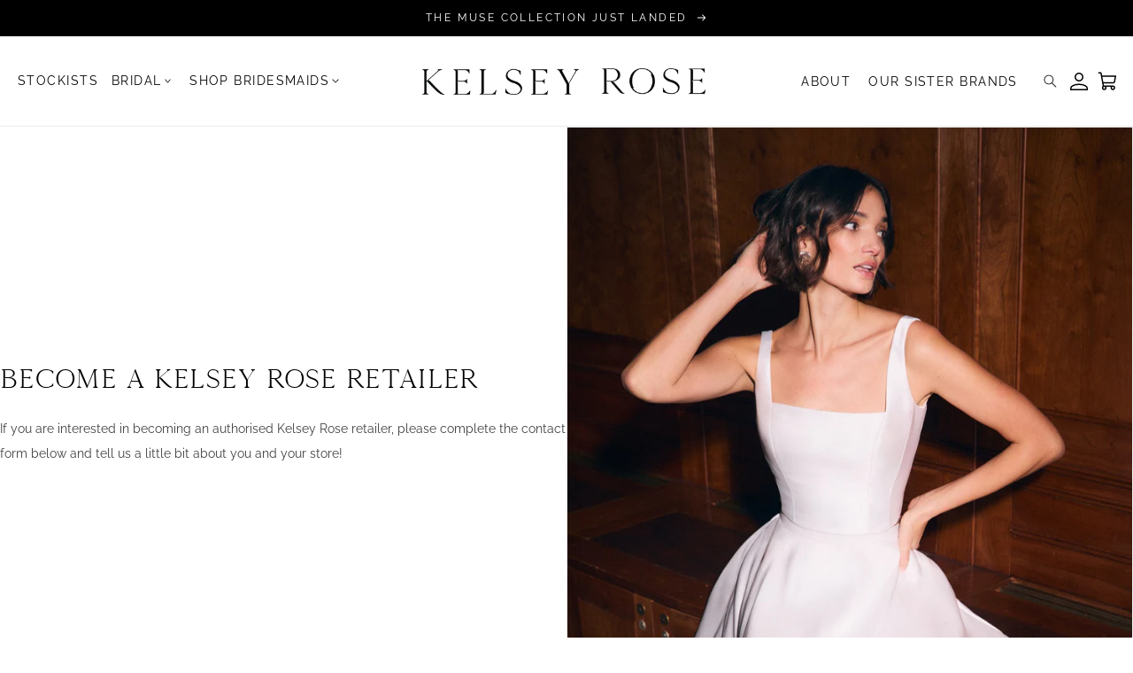

--- FILE ---
content_type: text/css; charset=utf-8
request_url: https://teamhulo.github.io/assets/css/kr/c.css
body_size: -280
content:
/*style*/


--- FILE ---
content_type: text/css
request_url: https://kelseyrose.co.uk/cdn/shop/t/13/assets/custom-styles.css?v=19601453817205579011755618920
body_size: 9270
content:
@font-face{font-family:Kinfolk;src:url(/cdn/shop/files/kinfolk_reg-webfont.woff2?v=1670940689) format("woff2"),url(/cdn/shop/files/kinfolk_reg-webfont.woff?v=1670940689) format("woff"),url(/cdn/shop/files/Kinfolk_Reg.otf?v=1670940774) format("embedded-opentype");font-weight:400;font-style:normal}@font-face{font-family:Avenir;src:url(/cdn/shop/files/Avenir-Roman.woff?v=1671017869) format("woff");font-weight:400;font-style:normal}@font-face{font-family:Avenir;src:url(/cdn/shop/files/Avenir-Medium.woff?v=1671018318) format("woff");font-weight:500;font-style:normal}h0,.h0,h1,.h1,h2,.h2,h3,.h3,h4,.h4,h5,.h5,h6,.h6,.font-heading{font-family:Kinfolk,sans-serif;font-weight:400;font-style:normal}.banner__heading{font-family:Kinfolk;margin-top:20%}.page-width{max-width:1340px;margin:0 auto;padding:0 20px!important}.announcement-bar__message{padding:18px;font-family:Raleway;font-style:normal;font-weight:400;font-size:14px!important;line-height:25px!important;text-align:center;color:#fff}.list-menu__item{font-family:Raleway;font-style:normal;font-weight:500;font-size:14px!important;line-height:22px!important;letter-spacing:1.44px;color:#000;text-transform:uppercase}.header__active-menu-item{text-decoration:none}.header-wrapper{padding:30px 0}.header{max-width:1460px!important}.header__icons .menu-drawer__menu{display:flex;align-items:center}.header__icons{align-items:center}.header__menu-item{padding:0;margin-right:20px}.header__icons>.menu-drawer__menu>li{margin:0}.header__icons>.menu-drawer__menu>li a{padding:0;margin-right:20px}.header__inline-menu{margin-top:0!important}.header__heading-logo{max-width:320px!important}@media (max-width:990px){.header__icons>.menu-drawer__menu{display:none!important}.header{display:flex!important}.header__heading{display:block;width:100%}.header__heading img{max-width:200px!important}.header-wrapper{padding:20px 0}.announcement-bar__message{padding:11px;font-size:12px!important;line-height:20px!important}.menu-drawer .list-social{margin-left:0rem!important}.menu-drawer__account{display:flex;font-family:Raleway;font-style:normal;font-weight:500;font-size:16px!important;line-height:22px!important;letter-spacing:1.44px;color:#000;text-transform:uppercase;align-items:center}.menu-drawer__account svg{margin-right:10px}.header__heading-logo{max-width:200px!important}}.custom-image-banner{margin-bottom:93px}.custom-image-banner .banner__box{width:100%;max-width:800px}.custom-image-banner .banner__image__custom img{width:100%;max-width:700px}.custom-image-banner .banner__text{width:100%;max-width:542px;margin:30px auto 0;font-family:Raleway;font-style:normal;font-weight:400;font-size:16px!important;line-height:20px!important;letter-spacing:.84px;color:#00000;text-align:center}@media screen and (min-width: 750px){.banner--large:not(.banner--adapt){min-height:870px!important}}.custom-collection-slider{margin-bottom:118px}.custom-collection-sldier-swiper{padding-left:calc((100vw - 1300px)/2)!important}.swiper-button-next,.swiper-button-prev{display:block!important}.custom-collection-sldier-swiper .swiper-slide .card>.card__inner>.card__content{display:none}.custom-collection-sldier-swiper .swiper-slide .card>.card__inner>.card__media{width:100%}.custom-collection-sldier-swiper .swiper-slide .card>.card__inner>.card__media>.media{width:100%;padding-bottom:145%}.custom-collection-slider .page-width h3{margin:0 0 7px;width:100%;max-width:100%;font-family:Kinfolk;font-style:normal;font-weight:400;font-size:43px!important;line-height:50px!important;letter-spacing:0px;color:#00000}.custom-collection-slider .page-width p{margin:0;width:100%;max-width:100%;font-family:Raleway;font-style:normal;font-weight:400;font-size:16px!important;line-height:30px!important;letter-spacing:0px;color:#00000}.custom-collection-slider .page-width{margin-bottom:60px}.custom-collection-slider .custom-collection-sldier-arrows{display:flex;margin-bottom:-20px;justify-content:flex-end}.swiper-button-prev-custom,.swiper-button-prev-custom2{margin-right:45px}.custom-collection-sldier-swiper .card__heading{margin:20px 0 0;text-align:center;font-family:Kinfolk;font-style:normal;font-weight:400;font-size:25px!important;line-height:34px!important;letter-spacing:.1em;color:#00000}.custom-collection-sldier-swiper .card__heading .icon-wrap{display:none}.view-all-slider{height:100%;min-height:544px;background:#00000;position:relative}.view-all-slider a{position:absolute;width:100%;height:100%;display:flex;justify-content:center;align-items:center;font-family:Kinfolk;font-style:normal;font-weight:400;font-size:30px!important;line-height:34px!important;letter-spacing:0px;color:#00000;text-decoration:none}@media (max-width:650px){.view-all-slider{min-height:409px}.custom-product-sldier-home{margin-bottom:50px!important}}.swiper-button-next-custom,.swiper-button-next-custom2,.swiper-button-prev-custom,.swiper-button-prev-custom2{cursor:pointer}.custom-image-with-text{margin-bottom:76px}.custom-image-with-text .image-with-text__content{padding-left:calc((100vw - 1300px)/2)!important;padding-right:0!important}.custom-image-with-text .image-with-text__media-item--small{height:100%;min-height:600px}.custom-image-with-text .image-with-text__media-item--small .image-with-text__media{padding-bottom:600px}.custom-image-with-text2 .image-with-text__content{padding-left:0!important;padding-right:calc((100vw - 1300px)/2)!important;position:relative}.custom-image-with-text .image-with-text__media-item{width:100%;max-width:600px}.image-with-text__heading{width:100%;max-width:640px;margin:0;font-family:Kinfolk;font-style:normal;font-weight:400;font-size:52px!important;line-height:60px!important;letter-spacing:0px;color:#00000!important}.image-with-text__subheading{width:100%;margin:0 0 40px;font-family:Raleway;font-style:normal;font-weight:500;font-size:16px!important;line-height:22px!important;letter-spacing:0px;color:#00000!important}.custom-image-with-text .button{display:inline-block;min-height:1px;padding:27px 55px;font-family:Raleway;font-style:normal;font-weight:500;font-size:14px!important;line-height:18px!important;letter-spacing:0px;color:#00000!important;background:#00000;margin-top:40px;border:1px solid!important}.custom-image-with-text .button:after{display:none}.custom-image-with-text2 .image-with-text__heading{color:#00000!important}.image-with-text__text{width:100%;max-width:100%;margin-top:15px!important;font-family:Raleway;font-style:normal;font-weight:400;font-size:16px!important;line-height:30px!important;letter-spacing:0px;color:#00000!important}.image-with-text__text p{margin-bottom:15px}.image-with-text__text p:last-child{margin-bottom:0}.marquee-slider-section{margin-bottom:99px}.c-slider__media{position:relative;padding-bottom:125%}.c-slider__media img{position:absolute;width:100%!important;height:100%!important;top:0;left:0;object-fit:cover!important}.c-slider__content{margin-top:20px}.c-slider__content h2{font-family:Kinfolk;font-style:normal;font-weight:400;font-size:30px!important;line-height:34px!important;letter-spacing:0px;color:#00000}.c-slider-main-button{display:flex;justify-content:center;margin-top:65px}.c-slider-main-button a{padding:22px 60px;background:#fff 0% 0% no-repeat padding-box;border:1px solid #A0634A;font-family:Raleway;font-style:normal;font-weight:400;font-size:14px!important;line-height:19px!important;letter-spacing:0px;color:#00000;text-decoration:none;text-transform:uppercase}.image-list-section .c-image-list__nav-wrapper{min-width:50%!important;width:50%}.image-list-section .c-image-list__nav-wrapper ul{width:100%;padding-left:calc((100vw - 1300px)/2)!important;padding-top:100px!important}.c-image-list-main-title{margin:0 0 40px;font-family:Kinfolk;font-style:normal;font-weight:400;font-size:43px!important;line-height:50px!important;letter-spacing:0px;color:#00000}.c-image-list__media-item,.c-image-list__media-item .c-image-list__media{height:100%}.c-image-list__nav a{font-family:Kinfolk;font-style:normal;font-weight:400}.c-image-list__nav li{margin-bottom:25px}.rich-text__blocks{width:100%!important;max-width:1100px!important}.rich-text__blocks .rich-text__image__custom{margin-bottom:68px}.rich-text__blocks .rich-text__image__custom img{width:100%;max-width:740px;display:block;margin:0 auto;object-fit:cover}.rich-text__heading{margin:0!important;font-family:Kinfolk;font-style:normal;font-weight:400;font-size:43px!important;line-height:50px!important;letter-spacing:0px;color:#00000}.rich-text__text{margin-top:30px!important;font-family:Raleway;font-style:normal;font-weight:400;font-size:16px!important;line-height:24px!important;letter-spacing:0px;color:#00000;letter-spacing:1.14px}.rich-text__text p{margin-bottom:20px}.rich-text__text p:last-child{margin-bottom:0}.custom-image-left-section .page-width{display:flex;align-items:normal}.custom-image-left-section-wrap,.custom-image-left-section-text{width:50%}.custom-image-left-section-wrap,.custom-image-left-section-text{display:flex;justify-content:flex-end}.custom-image-left-section-text-wrap{width:100%;max-width:556px;display:flex;flex-direction:column;justify-content:flex-end}.custom-image-left-section-text-wrap h5{margin:0 0 21px;text-align:center;font-family:Raleway;font-style:normal;font-weight:400;font-size:16px!important;line-height:24px!important;letter-spacing:0px;color:#00000;letter-spacing:1.01px}.custom-image-left-section-text-wrap h3{margin:0 0 21px;text-align:center;font-family:Kinfolk;font-style:normal;font-weight:500;font-size:37px!important;line-height:43px!important;letter-spacing:0px;color:#00000}.custom-image-left-section-text-wrap p{margin:0 0 60px;text-align:center;font-family:Raleway;font-style:normal;font-weight:400;font-size:16px!important;line-height:24px!important;letter-spacing:0px;color:#00000;letter-spacing:1.01px}.custom-image-left-section-text-button{display:flex;justify-content:center}.custom-image-left-section-text-button a{padding:13px 50px;background:#d09881;text-align:center;font-family:Raleway;font-style:normal;font-weight:400;font-size:14px!important;line-height:18px!important;letter-spacing:0px;color:#fcfcfa;letter-spacing:1.01px;width:100%;max-width:212px;text-decoration:none}.custom-image-left-section-wrap-container{width:100%;max-width:484px;position:relative;padding-bottom:87%;margin:0 61px}.custom-image-left-section-wrap-container img{position:absolute;width:100%!important;height:100%!important;top:0;left:0;object-fit:cover!important}.custom-image-left-section-text-wrap{position:relative}.custom-image-left-section-moon{position:absolute;top:0;right:0}.custom-image-left-section-moon img{width:100%;max-width:96px;height:100%;max-height:89px}.custom-image-left-section-star{position:absolute;bottom:0;left:-180px}.custom-image-left-section-star img{width:100%;max-width:96px;height:100%;max-height:66px}.custom-image-section{margin:0;padding:100px 0 71px}.custom-image-section h3{margin:0 0 37px;text-align:center;font-family:Raleway;font-style:normal;font-weight:400;font-size:16px!important;line-height:24px!important;letter-spacing:0px;color:#00000;letter-spacing:1.01px}.custom-image-section-wrap{display:flex;justify-content:space-between;gap:9px;margin-bottom:61px}.custom-image-section-image-wrap{width:100%;max-width:231px;position:relative;padding-bottom:18%}.custom-image-section-image-wrap img{position:absolute;width:100%!important;height:100%!important;top:0;left:0;object-fit:cover!important}.custom-image-section-text p{text-align:center;font-family:Kinfolk;font-style:normal;font-weight:500;font-size:28px!important;line-height:32px!important;letter-spacing:0px;color:#00000;margin:0}.custom-image-section-text a{color:#00000;text-decoration:none}.footer{margin:0!important;padding:150px 0 0!important;border:none!important}.footer .footer__content-top{display:flex;flex-direction:row-reverse;justify-content:space-between}.footer-block--newsletter{width:100%;max-width:383px;margin:0!important;display:flex!important;flex-direction:column;align-items:flex-start!important}.footer-block__newsletter{width:100%}.footer-block__newsletter img{width:100%;max-width:384px;margin-bottom:50px}.footer-block__newsletter .footer-block__heading{margin-bottom:11px;font-family:Kinfolk;font-style:normal;font-weight:500;font-size:22px!important;line-height:26px!important;letter-spacing:.86px;color:#00000}.footer-block__newsletter .footer-newsletter-text{margin-bottom:22px}.footer-block__newsletter .footer-newsletter-text p{margin:0;width:100%;max-width:360px;font-family:Raleway;font-style:normal;font-weight:500;font-size:17px!important;line-height:23px!important;letter-spacing:.66px;color:#00000}.newsletter-form__field-wrapper .field:before{display:none}.newsletter-form__field-wrapper .field input{background:#fff 0% 0% no-repeat padding-box;border:1px solid #000000;padding:15px;text-transform:uppercase}.newsletter-form__field-wrapper .field input::placeholder{opacity:1!important;font-family:Raleway;font-style:normal;font-weight:500;font-size:14px!important;line-height:19px!important;letter-spacing:.55px;color:#00000}.newsletter-form__field-wrapper .field input{opacity:1!important;font-family:Raleway;font-style:normal;font-weight:500;font-size:14px!important;line-height:19px!important;letter-spacing:.55px;color:#00000;min-height:55px}.newsletter-form__field-wrapper .field__label{display:none}.newsletter-form__button{right:10px!important}.list-social__item .icon{height:3rem!important;width:3rem!important}.list-social__link{padding:0!important}.footer-block__newsletter+.footer__list-social{margin-top:30px!important}.list-social__item{margin-right:30px}.newsletter-form__field-wrapper,.newsletter-form{max-width:100%!important}.footer__blocks-wrapper{width:100%;max-width:820px;display:flex;gap:24px;justify-content:space-between;margin-top:40px}.footer-block{width:auto!important;flex-grow:0!important}.footer-block__heading{margin-bottom:22px;font-family:Kinfolk;font-style:normal;font-weight:500;font-size:28px!important;line-height:32px!important;letter-spacing:1.09px;color:#00000}.footer-block__details-content li{margin-bottom:12px}.footer-block__details-content li a{padding:0!important;font-family:Raleway;font-style:normal;font-weight:500;font-size:18px!important;line-height:26px!important;letter-spacing:.74px;color:#00000;text-decoration:none}.footer-block__details-content .list-menu__item--link,.copyright__content a{color:#00000}.footer__content-top{padding-bottom:70px!important}.footer__content-bottom{border-top:1px solid #00000!important;padding-top:0rem!important;padding:25px 0!important}.footer__copyright{margin:0!important}.footer__payment{display:none}.footer__copyright{display:flex;flex-direction:column;text-align:center!important}.footer__copyright span{font-family:Raleway;font-style:normal;font-weight:400;font-size:12px!important;line-height:16px!important;letter-spacing:.47px;color:#00000}@media (max-width:990px){.custom-image-banner{margin-bottom:50px}.custom-image-banner .banner__box{padding:0}.custom-image-banner .banner__text{margin:20px auto 0;font-size:16px!important;line-height:20px!important}.custom-collection-slider .page-width h3{font-size:22px!important;line-height:30px!important}.custom-collection-slider .page-width p{font-size:16px!important;line-height:20px!important}.custom-collection-slider .custom-collection-sldier-arrows{margin-top:20px}.custom-collection-sldier-swiper .card__heading{font-size:22px!important;line-height:30px!important;margin:0}.custom-collection-sldier-swiper{padding-left:20px!important}.custom-collection-slider{margin-bottom:20px}}@media (max-width:990px){.custom-image-with-text .image-with-text__media-item--small .image-with-text__media{padding-bottom:400px}.custom-image-with-text .image-with-text__media-item--small{min-height:300px}.custom-image-with-text .image-with-text__content{padding:30px 20px!important}.image-with-text__subheading{margin-bottom:20px}.image-with-text__heading{margin-top:0!important;font-size:22px!important;line-height:30px!important}.custom-image-with-text .button{padding:15px 24px;margin-top:20px}.custom-image-with-text{margin-bottom:50px}.image-with-text__text{font-size:16px!important;line-height:22px!important}}@media (max-width:990px){.marquee-slider-section{margin-bottom:50px}.c-slider__content-wrapper{display:flex}.c-slider__media{padding-bottom:95%}.c-slider__content h2{font-size:22px!important;line-height:32px!important}.c-slider__content{margin-top:10px}.c-slider-main-button{margin-top:20px}.c-slider-main-button a{padding:15px 24px}}@media (max-width:990px){.image-list-section .c-image-list__nav-wrapper{min-width:100%!important;width:100%}.c-image-list{flex-direction:column}.image-list-section .c-image-list__nav-wrapper ul{padding:20px!important;display:flex;flex-direction:column}.c-image-list-main-title{font-size:22px!important;line-height:30px!important;margin-bottom:20px}.c-image-list__nav li{margin-bottom:15px}.c-image-list__nav a{font-size:16px!important}.c-image-list__media img{max-height:310px!important}}@media (max-width:990px){.custom-image-left-section{padding:50px 0}.custom-image-left-section .page-width{flex-direction:column}.custom-image-left-section-wrap,.custom-image-left-section-text{width:100%}.custom-image-left-section-wrap-container{max-width:100%;margin:0}.custom-image-left-section-wrap{margin-bottom:20px}.custom-image-left-section-text-wrap{width:100%!important;max-width:100%!important}.custom-image-left-section-text-wrap h5{font-size:16px!important;line-height:22px!important;margin-bottom:15px}.custom-image-left-section-text-wrap h3{font-size:22px!important;line-height:30px!important;margin-bottom:15px}.custom-image-left-section-text-wrap p{font-size:16px!important;line-height:22px!important;margin-bottom:30px}.custom-image-left-section{padding-bottom:50px!important;padding-top:50px!important}.section-template--17106378686760__61793b43-9b35-498b-86b9-f7fd99f01bf5-padding{padding-top:50px!important;padding-bottom:50px!important}.rich-text__wrapper{width:100%}.rich-text__blocks .rich-text__image__custom{margin-bottom:20px}.rich-text__heading{font-size:22px!important;line-height:30px!important}.rich-text__text{margin-top:20px!important;font-size:16px!important;line-height:22px!important}.rich-text__text p{margin-bottom:10px}.custom-image-section{padding-top:50px!important;padding-bottom:50px!important}.custom-image-section h3{font-size:22px!important;line-height:30px!important;margin-bottom:20px}.custom-image-section-wrap{flex-direction:column}.custom-image-section-image-wrap{max-width:100%;padding-bottom:100%}.custom-image-section-wrap{gap:0;margin-bottom:30px}.custom-image-section-image-wrap{margin-bottom:10px}.custom-image-section-image-wrap:last-child{margin-bottom:0}.custom-image-section-text p{font-size:18px!important;line-height:30px!important}}@media (max-width:990px){.footer{padding-top:50px!important;flex-direction:column!important;display:flex!important}.footer .footer__content-top{flex-direction:column-reverse}.footer-block__newsletter img{margin-bottom:30px}.footer-block__newsletter .footer-block__heading,.footer-block__newsletter .footer-newsletter-text p{font-size:16px!important;line-height:22px!important}.footer-block__newsletter+.footer__list-social{width:100%}.footer__blocks-wrapper{padding:0;margin-top:30px}.footer-block.grid__item{margin-bottom:30px!important}.footer-block__heading{text-align:center;font-size:22px!important;line-height:30px!important;margin-bottom:15px!important}.footer-block__details-content{margin-bottom:30px!important}.footer-block__details-content li a{justify-content:center;font-size:16px!important;line-height:22px!important}.footer__blocks-wrapper{margin-bottom:0}.footer-block.grid__item:last-child{margin-bottom:0!important}.footer-block.grid__item:last-child .footer-block__details-content{margin-bottom:0!important}.footer__content-top{padding-bottom:50px!important}.footer__copyright span{margin-bottom:10px}.footer__copyright span:last-child{margin-bottom:0}}.header__icons .menu-drawer__menu li a:hover{background:transparent;text-decoration:underline}.c-image-list__media img{min-height:700px!important}.custom-image-with-text{position:relative}.image-with-text-absolute{position:absolute;left:0;bottom:0}.image-with-text-absolute img{width:100%;max-width:264px;height:100%;max-height:283px}.image-width-text-moon{position:absolute;right:calc((100vw - 1200px)/2)!important;top:70px}.image-width-text-moon img{width:100%;max-width:121px;height:100%;max-height:115px}.image-width-text-star-small{position:absolute;bottom:234px;right:calc((100vw - 913px)/2)!important}.image-width-text-star-small img{width:100%;max-width:44px;height:100%;max-height:30px}.image-width-text-star-big{position:absolute;bottom:70px;left:90px}.image-width-text-star-big img{width:100%;max-width:73px;height:100%;max-height:50px}@media (max-width:1499){.image-width-text-moon,.image-width-text-star-small,.image-width-text-star-big,.image-with-text-absolute{display:none}}@media (max-width:775px){.image-with-text-absolute{bottom:40%}.image-with-text-absolute img{width:100%;max-width:100px;height:100%;max-height:100px}.image-width-text-moon{z-index:111;position:absolute;right:10px!important;top:10px;display:none}.image-width-text-moon img{width:100%;max-width:50px;height:100%;max-height:50px}.image-width-text-star-small{display:none}.image-width-text-star-big{bottom:10px;left:auto;right:10px}.image-width-text-star-big img{width:100%;max-width:40px;height:100%;max-height:40px}.c-image-list__media img{min-height:400px!important}.footer-block__newsletter img{max-width:300px}.footer__list-social .list-social__item:last-child{margin-right:0}}.product{margin-top:82px!important}.product__media-wrapper{width:100%!important;max-width:626px!important}.product__media-wrapper slider-component:nth-child(2){width:100%;max-width:432px}.product__media-wrapper slider-component:nth-child(3){width:100%;max-width:155px}.product__media-wrapper slider-component:nth-child(3) li:before{padding-bottom:196px}.product__media-wrapper slider-component:nth-child(3) ul{display:flex!important;flex-direction:column;gap:35px}.product__media-wrapper slider-component:nth-child(3) li img{height:100%;object-fit:cover;width:100%}.product__media-wrapper .product__media-gallery{display:flex!important;flex-direction:row-reverse;justify-content:space-between}.thumbnail[aria-current]{box-shadow:none!important;border:none!important}.product__info-wrapper{width:100%!important;padding-left:92px!important;max-width:773px!important}.main-product .page-width{max-width:1460px}.product__info-wrapper .product__title{margin-bottom:5px}.product__info-wrapper .product__title h1{font-family:Kinfolk;font-style:normal;font-weight:500;font-size:30px!important;line-height:34px!important;letter-spacing:0px;color:#00000}.page-title{font-family:Raleway;font-style:normal!important;font-weight:400;font-size:16px!important;line-height:30px!important;letter-spacing:0px;color:#00000;margin:0;position:absolute}.stockist-side-panel{top:50px!important}.product__info-wrapper .product-price-custom{margin:0 0 24px}.product__info-wrapper .product-price-custom>.price{display:flex;align-items:center}.product__info-wrapper .product-price-custom .price__container{margin:0!important}.product__info-wrapper .product-price-custom .price__container .price-item{font-family:Raleway;font-style:normal!important;font-weight:400;font-size:16px!important;line-height:27px!important;letter-spacing:0px;color:#00000}.product__info-wrapper .price__badge-sold-out{font-family:Raleway;font-style:normal!important;font-weight:400;font-size:16px!important;line-height:27px!important;letter-spacing:0px;color:#00000;padding:0;margin-left:20px}.product__info-wrapper .product__tax{display:none}.product__info-wrapper .quantity{width:232px}.product__info-wrapper variant-selects .form__label,.product__info-wrapper .product-form__quantity label{font-family:Raleway;font-style:normal!important;font-weight:400;font-size:16px!important;line-height:25px!important;letter-spacing:1.62px;color:#00000;text-transform:uppercase;margin-bottom:5px}.product__info-wrapper .product-form__input .select{width:100%;max-width:311px}.product__info-wrapper .select__select{min-height:1px;height:auto;font-family:Raleway;font-style:normal!important;font-weight:400;font-size:16px!important;line-height:25px!important;letter-spacing:1.62px;color:#00000;text-transform:uppercase;padding:17px 19px}@media (min-width:1440px){.product{flex-wrap:nowrap}}.product__info-wrapper .select:before,.product__info-wrapper .select:after{display:none}.product__info-wrapper .select{border:1px solid #00000}.product__info-wrapper .select select{background:#fff 0% 0% no-repeat padding-box}.product__info-wrapper .cleaned-select{border:none}.product-form__input{margin-bottom:22px!important}.product__info-wrapper .quantity{padding:17px 7px}.product__info-wrapper .quantity input{min-height:1px;height:auto;font-family:Raleway;font-style:normal!important;font-weight:400;font-size:16px!important;line-height:20px!important;letter-spacing:1.62px;color:#00000!important;text-transform:uppercase}.product__info-wrapper .quantity{background:#fff 0% 0% no-repeat padding-box;border:1px solid #00000!important}.product__info-wrapper .quantity:after{display:none}.product__info-wrapper .product-form__quantity label{display:none}.product__info-wrapper .product-form{margin:23px 0 32px!important}.product__info-wrapper .product-form__submit{min-width:1px;min-height:1px;padding:17px;background:#fff 0% 0% no-repeat padding-box;border:1px solid #00000}.product-form__buttons{max-width:311px!important}.product__info-wrapper .product-form__submit span{font-family:Raleway;font-style:normal!important;font-weight:400;font-size:16px!important;line-height:25px!important;letter-spacing:1.62px;color:#00000;text-transform:uppercase}.product{margin-bottom:81px!important}.product__info-wrapper .product-form__submit:before,.product__info-wrapper .product-form__submit:after{display:none}.product-form__input.product-form__input--dropdown .form__label b{font-weight:500!important}.product .price--sold-out .price__badge-sold-out{display:none}.js .menu-drawer__menu li{margin-bottom:0!important}@media (max-width:749px){.video-section{padding:50px 20px!important}.product-size-section{padding:50px 0!important}.product-size-section-image-wrap{padding-bottom:75%!important}}#stockist-widget{margin:0!important}@media (max-width:1440px){.product__info-wrapper{max-width:674px!important}}@media (max-width:1340px){.product__info-wrapper{max-width:574px!important;padding-left:42px!important}}@media (max-width:1240px){.product__media-gallery{justify-content:center!important}.product__media-wrapper slider-component:nth-child(3){margin-right:30px!important}.product__media-wrapper{width:100%!important;max-width:100%!important;margin-bottom:50px!important}.product__info-wrapper{width:100%!important;max-width:100%!important;padding:0!important}.product__info-container,.product__description{max-width:100%!important}}#shopify-section-template--17291246076200__f0b95473-9880-471d-af25-0159693caea0 .custom-image-left-section-wrap-container{max-width:100%;position:relative;padding-bottom:87%;margin:0 81px 0 0}#shopify-section-template--17291246076200__f0b95473-9880-471d-af25-0159693caea0 .custom-image-left-section-text{margin-right:60px}.product-recommendations__heading{font-family:Kinfolk;font-style:normal;font-weight:500;font-size:30px!important;line-height:34px!important;letter-spacing:0px;color:#00000;margin-bottom:27px}.product-recommendations .product-grid{gap:24px}.product-recommendations .product-grid li{width:calc(25% - 18px)!important;max-width:calc(25% - 18px)!important}.product-recommendations .card-information{display:none}.product-recommendations .card__heading{font-family:Kinfolk;font-style:normal;font-weight:500;font-size:26px!important;line-height:30px!important;letter-spacing:0px;color:#00000}.card__information{padding:27px 0 0!important}.product__description{margin:25px 0!important;width:100%;max-width:525px}.product__description{font-family:Raleway;font-style:normal!important;font-weight:400;font-size:16px!important;line-height:27px!important;letter-spacing:0px;color:#00000}.product__description em{font-style:normal!important}.product__description p{margin-bottom:15px}.product__media-wrapper .global-media-settings{border:none}.accordion{width:100%;max-width:400px}.accordion summary{padding:5px 0 10px!important}.accordion__title{font-family:Raleway;font-style:normal!important;font-weight:500;font-size:20px!important;line-height:27px!important;letter-spacing:0px;color:#00000}.accordion__content{font-family:Raleway;font-style:normal!important;font-weight:400;font-size:16px!important;line-height:27px!important;letter-spacing:0px;color:#00000;padding:0!important}.secon-product-button{margin:40px 0 0!important;display:inline-block;padding:17px 69px;background:#fff 0% 0% no-repeat padding-box;border:1px solid #000000!important;font-family:Raleway;font-style:normal!important;font-weight:400;font-size:16px!important;line-height:25px!important;letter-spacing:1.62px;color:#000!important;text-decoration:none;text-transform:uppercase}.main-product{margin-bottom:133px}.product-video-section .page-width{max-width:900px}.product-video-section .gradient{background:transparent}.product-video-section .title-wrapper{margin-bottom:30px}.product-video-section .title-wrapper h2{margin-bottom:22px;font-family:Kinfolk;font-style:normal;font-weight:500;font-size:30px!important;line-height:34px!important;letter-spacing:0px;color:#00000;text-align:center}.product-video-section .title-wrapper p{width:100%;max-width:528px;margin:0 auto;font-family:Raleway;font-style:normal!important;font-weight:400;font-size:16px!important;line-height:27px!important;letter-spacing:0px;color:#00000;text-align:center}.product-size-section h3{margin:0 0 30px;font-family:Kinfolk;font-style:normal;font-weight:500;font-size:30px!important;line-height:34px!important;letter-spacing:0px;color:#00000}.product-size-section .product-size-section-text{margin-bottom:65px}.product-size-section .product-size-section-text p{margin:0 0 20px;font-family:Raleway;font-style:normal!important;font-weight:400;font-size:16px!important;line-height:27px!important;letter-spacing:0px;color:#00000}.product-size-section .product-size-section-text p:last-child{margin:0}.product-size-section-image-wrap{position:relative;padding-bottom:45%;width:100%;max-width:973px;margin:0 auto}.product-size-section-image-wrap img{position:absolute;width:100%;height:100%;top:0;object-fit:cover;left:0}.defaul-product-recomendation .product-recommendations__heading,.defaul-product-recomendation .product-recommendations .card__heading{color:#00000}.defaul-product-recomendation .product-recommendations .card-information{display:block}.defaul-product-recomendation .product-recommendations .card-information .price-item{font-family:Raleway;font-style:normal!important;font-weight:400;font-size:16px!important;line-height:27px!important;letter-spacing:0px;color:#00000}.rotate-graphic{max-width:100px;margin:auto;width:100px;position:relative;top:65%}.ss-grid__item.rotate-graphic .ss-image-wrapper:after{content:"";position:absolute;display:block;width:100%;height:100%;top:0;right:0;translate:75% -100%;background-image:url(/cdn/shop/files/KR_starscluster_rust.png?v=1670248109);background-size:contain;background-repeat:no-repeat;background-position:center;animation:10s infinite linear spin}@media screen and (max-width:749px){section.fullheight-bg .section-background{position:absolute!important}}.image-icon{max-width:125px;margin:auto;width:125px}.image-icon-moon{max-width:90px;margin:auto;width:90px}.image-icon-stars{max-width:100px;margin:auto;width:100px}@media screen and (min-width: 750px) .image-with-text__content--desktop-left>*{align-self: flex-start;text-align: left;padding-left: 50px}@media (max-width:1360px){.header__menu-item{padding:0;margin-right:15px}}.get-in-touch-section>h2{margin:0 0 60px;padding-bottom:20px!important;border-bottom:1px solid #00000;font-family:Raleway;font-style:normal;font-weight:400;font-size:16px!important;line-height:27px!important;letter-spacing:1.8px;color:#00000;text-transform:uppercase;text-align:center}.get-in-touch-section .page-width{display:flex;justify-content:space-between}.get-in-touch-item{width:auto;display:flex;flex-direction:column;align-items:center}.get-in-touch-item img{width:100%;max-width:100px;margin-bottom:35px;height:100%;max-height:60px;object-fit:contain}.get-in-touch-item h2{margin:0;margin-bottom:20px!important;font-family:Kinfolk;font-style:normal;font-weight:500;font-size:26px!important;line-height:32px!important;letter-spacing:1.09px;color:#000;text-transform:uppercase;text-align:center}.get-in-touch-item p,.get-in-touch-item p a{margin:0;font-family:Raleway;font-style:normal;font-weight:400;font-size:16px!important;line-height:27px!important;letter-spacing:1.8px;color:#000;text-align:center;text-decoration:none}.product-social ul{justify-content:flex-start!important;margin:20px 0 0!important}.product-social li{margin-right:20px!important}.product-social .list-social__item .icon{height:2rem!important;width:2rem!important}.header.header--split-nav{justify-content:space-between}@media (max-width:750px){.main-product{margin-bottom:50px}.product{margin-top:22px!important}.product__media-wrapper{margin-bottom:10px!important}.product__info-wrapper .product__title h1{font-size:27px!important;line-height:28px!important}.product__description{font-size:18px!important;line-height:22px!important}.product__description{margin:15px 0!important}.accordion__title{font-size:18px!important;line-height:22px!important}.accordion__content{font-size:15px!important;line-height:22px!important}.secon-product-button{margin-top:20px!important}.product-social{margin:0!important}.product-social ul{margin-top:25px!important}.product-recommendations__heading{font-size:25px!important;line-height:28px!important;text-align:center}.product-recommendations .product-grid{flex-direction:column;gap:0}.product-recommendations .product-grid .grid__item{width:100%!important;max-width:100%!important;margin-bottom:20px}.product-recommendations .product-grid .grid__item:last-child{margin-bottom:0}.card__information{padding:15px 0 0!important}.product-recommendations .card__heading{font-size:22px!important;line-height:27px!important}.product-recommendations .product-grid .grid__item .card__inner{--ratio-percent: 100% !important}#shopify-section-template--17291246076200__f0b95473-9880-471d-af25-0159693caea0 .custom-image-left-section-wrap-container{margin:0 auto}.custom-image-left-section-moon,.custom-image-left-section-star{display:none}}@media (max-width:1000px){.get-in-touch-section .page-width{flex-direction:column}.get-in-touch-item{margin-bottom:50px}.get-in-touch-item:last-child{margin-bottom:0}.get-in-touch-item img{margin-bottom:50px}.get-in-touch-item h2{font-size:22px!important;line-height:27px!important}.get-in-touch-item p,.get-in-touch-item p a{font-size:16px!important;line-height:22px!important}.get-in-touch-section>h2{margin-bottom:50px}.page-title{position:relative;margin-bottom:30px}}@media screen and (min-width: 750px){:is(.account,.order){padding:0rem!important}}:is(.account,.order){margin:0!important;max-width:100%!important;padding:0rem!important}.template-account main{overflow:hidden}.account-hero{position:relative;padding-bottom:40%}.account-hero img{object-fit:cover;position:absolute;width:100%;height:100%;top:0;left:0}.account-hero .page-width{position:absolute;top:50%;left:50%;transform:translate(-50%,-50%);width:100%;max-width:676px}.account-hero .page-width h2{margin:0;font-family:Kinfolk;font-style:normal;font-weight:500;font-size:60px!important;line-height:70px!important;letter-spacing:0px;color:#00000;text-align:center}.customer-account{display:flex}.account-left-column{padding-left:calc((100vw - 1400px)/2)!important;background:#00000}.account-left-column-container{width:305px;display:flex;flex-direction:column;justify-content:space-between;padding-top:66px;height:100%}.account-left-column-name{margin-bottom:50px;font-family:Raleway;font-style:normal;font-weight:900;font-size:16px!important;line-height:30px!important;letter-spacing:0px;color:#00000;text-transform:uppercase}.account-left-column ul{margin:0!important;padding:0!important}.account-left-column ul li{margin:0 0 32px;padding:0;list-style:none}.account-left-column ul li a{text-decoration:none;font-family:Raleway;font-style:normal;font-weight:400;font-size:16px!important;line-height:30px!important;letter-spacing:0px;color:#00000}.account-left-column-logout{font-family:Raleway!important;font-style:normal;font-weight:400;font-size:16px!important;line-height:30px!important;letter-spacing:0px;color:#00000!important;margin-bottom:40px;text-decoration:none!important;text-transform:uppercase}.account-right-column h2{margin:66px 0 44px!important;font-family:Kinfolk;font-style:normal;font-weight:500;font-size:45px!important;line-height:52px!important;letter-spacing:0px;color:#00000;text-align:center}.account-right-column>p{margin-bottom:32px!important;font-family:Raleway;font-style:normal;font-weight:400;font-size:16px!important;line-height:28px!important;letter-spacing:0px;color:#00000;text-align:center}.dashboard-text-and-btn{margin-bottom:82px!important}.dashboard-text-and-btn p{margin-bottom:31px!important;font-family:Raleway!important;font-style:normal!important;font-weight:900!important;font-size:16px!important;line-height:28px!important;letter-spacing:0px;color:#00000;text-align:center}.dashboard-text-and-btn a{padding:25px 23px;background:#f4e4ce 0% 0% no-repeat padding-box;text-decoration:none;color:#00000;display:flex;justify-content:center;width:100%;max-width:351px;margin:0 auto}.account-right-column{width:100%;padding-right:calc((100vw - 1300px)/2)!important;background:#00000;padding-left:136px}.account-right-column-wrap{display:flex;flex-wrap:wrap;row-gap:40px;column-gap:45px;justify-content:space-between}.account-right-column-item{width:49%;max-width:420px;background:#fff!important;padding:70px 65px 50px;display:flex!important;flex-direction:column;align-items:center;font-family:Raleway!important;font-style:normal;font-weight:400;font-size:18px!important;line-height:30px!important;letter-spacing:0px;color:#00000!important;text-align:center;text-decoration:none!important;border:1px solid #00000!important}.account-right-column-item svg{margin:0 0 37px!important;width:44px!important}.account-right-column-item:hover{border:1px solid #00000!important;text-decoration:underline!important}.customer-acc-orders-wrap{padding:80px 0}.customer-acc-orders-wrap h2{font-family:Kinfolk;font-style:normal;font-weight:500;font-size:45px!important;line-height:52px!important;letter-spacing:0px;color:#00000;text-align:center}.customer-acc-orders-wrap p{font-family:Raleway;font-style:normal;font-weight:400;font-size:16px!important;line-height:28px!important;letter-spacing:0px;color:#00000}@media (max-width:1400px){.account-left-column{padding-left:20px!important}.account-right-column-wrap{justify-content:space-around;column-gap:0}.account-right-column-item{max-width:350px}}@media (max-width:1200px){.account-right-column{padding-right:20px!important}}@media (max-width:1000px){.customer-account{flex-direction:column}.account-left-column{padding-right:20px}.account-left-column-container{width:100%;pading-top:50px}.account-left-column-logout{margin-bottom:50px}.account-left-column-name{margin-bottom:30px}.account-left-column ul li{margin-bottom:20px}.account-right-column{padding-left:20px}.account-right-column h2{margin:50px 0 30px!important}.customer-account{padding-bottom:50px!important}.account-right-column-item{width:100%}.customer-acc-orders-wrap{padding:40px 0}.customer-acc-orders-wrap h2{margin:0 0 20px!important;font-size:32px!important;line-height:37px!important}}.readyship-rotate-graphic{max-width:200px;margin:auto;width:200px;position:relative;top:65%}@keyframes spin{0%{rotate:0}to{rotate:360deg}}.ss-grid__item.readyship-rotate-graphic .ss-image-wrapper:after{content:"";position:absolute;display:block;width:55%;height:55%;top:0;right:0;translate:75% -100%;background-image:url(/cdn/shop/files/KR_moonandstars_rust.png?v=1670248097);background-size:contain;background-repeat:no-repeat;background-position:center;animation:10s infinite linear spin}@media (prefers-reduced-motion){.ss-grid__item.rotate-graphic .ss-image-wrapper:after{animation-play-state:paused}}#section-template--17311097651496__b3a3d995-2258-4427-89e3-121755bb7adb .ss-col-12{height:30%!important}#section-template--17311097651496__b3a3d995-2258-4427-89e3-121755bb7adb{background-color:#fff}#section-template--17106378686760__3084dad7-8f2b-4289-809c-740183366ec8 .ss-col-12{height:30%!important}section.template--17106378686760__3084dad7-8f2b-4289-809c-740183366ec8.block.bd42096b-3276-4948-b113-acd5aa96dcf1{background-color:#f0ebe4!important}@media screen and (min-width: 750px){.collapsible-content__grid{margin-top:14px!important;max-width:80%!important}}.image-width-text-moon{position:absolute;right:70px!important}.whosale-register{margin:70px 0 85px}.whosale-register .page-width{max-width:812px!important;padding:0 20px!important}.whosale-register .input-wrapper{border:none}.whosale-register .input-wrapper label{position:relative;top:0!important;left:0;margin-bottom:15px;font-family:Raleway!important;font-style:normal;font-weight:400;font-size:16px!important;line-height:28px!important;letter-spacing:0px;color:#00000!important;text-transform:uppercase}.whosale-register .input-wrapper.is-empty:not(.in-focus) label{top:0!important}.whosale-register .input-wrapper{display:flex;flex-direction:column;margin-bottom:24px}.whosale-register .input-wrapper input{background:#fff 0% 0% no-repeat padding-box;border:1px solid #707070;padding:10px 15px!important;font-family:Raleway!important;font-style:normal;font-weight:400;font-size:16px!important;line-height:18px!important;letter-spacing:0px;color:#00000!important}.whosale-register .input-wrapper textarea{background:#fff 0% 0% no-repeat padding-box;border:1px solid #000000;width:100%;margin-top:10px;resize:none;min-height:227px;font-family:Raleway!important;font-style:normal;font-weight:400;font-size:16px!important;line-height:28px!important;letter-spacing:0px;color:#000!important}.whosale-register .large-row{margin-top:75px;display:flex;justify-content:center}.whosale-register .large-row input{padding:19px 109px;background:#e0b99f 0% 0% no-repeat padding-box;border:none;font-family:Raleway!important;font-style:normal;font-weight:400;font-size:22px!important;line-height:28px!important;letter-spacing:0px;color:#000!important;text-transform:uppercase;cursor:pointer}@media (max-width:775px){.whosale-register{margin:50px 0}.whosale-register .input-wrapper{margin-bottom:15px}.whosale-register .input-wrapper label{margin-bottom:10px}.whosale-register .input-wrapper textarea{margin-top:0}.whosale-register .large-row{margin-top:40px}.whosale-register .large-row input{padding:19px;display:flex;width:100%;justify-content:center}}.whosale-banner .image-with-text__text-item{width:100%;max-width:calc(100% - 600px)}.whosale-banner .image-with-text__heading{max-width:553px;font-size:45px!important;line-height:52px!important;color:#00000}.whosale-banner .image-with-text__text{max-width:679px;font-size:22px!important;line-height:28px!important;font-weight:500;color:#00000}.whosale-banner .image-with-text .global-media-settings{padding-bottom:100%!important}@media (max-width:775px){.whosale-banner .image-with-text__text-item{max-width:100%}.whosale-banner .image-with-text{display:flex;flex-direction:column}.whosale-banner .image-with-text__heading{font-size:30px!important;line-height:32px!important}.whosale-banner .image-with-text__text{font-size:18px!important;line-height:22px!important}.whosale-banner.image-with-text__content{padding:40px 20px!important}}.login-banner{position:relative;padding-bottom:40%}.login-banner img{position:absolute;top:0;left:0;width:100%;height:100%;object-fit:cover;z-index:2}.login-banner h3{position:absolute;top:50%;left:50%;transform:translate(-50%,-50%);z-index:3;max-width:600px;font-family:Kinfolk;font-style:normal;font-weight:400;font-size:60px!important;line-height:70px!important;letter-spacing:0px;color:#00000;text-align:center;margin:0}.custom-customer-login{max-width:812px!important;padding:230px 20px 170px!important;margin:0 auto!important}.custom-customer-login #login{font-family:Raleway!important;font-style:normal;font-weight:400;font-size:16px!important;line-height:30px!important;letter-spacing:0px;color:#00000;margin:0 0 60px}@media (max-width:775px){.login-banner h3{font-size:32px!important;line-height:40px!important}.login-banner{padding-bottom:100%}}.custom-login-form form .field input::placeholder{opacity:1!important;font-family:Raleway!important;font-style:normal;font-weight:400;font-size:16px!important;line-height:28px!important;letter-spacing:0px;color:#00000}.custom-login-form form .field label{display:none}.custom-login-form form .field:before,.custom-login-form form .field:after{display:none}.custom-login-form form .field input{background:#fff 0% 0% no-repeat padding-box;padding:18px 25px;font-family:Raleway!important;font-style:normal;font-weight:400;font-size:16px!important;line-height:28px!important;letter-spacing:0px;color:#00000}.custom-login-form form .field input:focus{padding:18px 25px;margin:0}.login .field+a{font-family:Raleway!important;font-style:normal;font-weight:400;font-size:16px!important;line-height:28px!important;letter-spacing:0px;color:#00000}.customer button{margin:23px 0 0!important;display:block;width:100%;min-height:1px;min-width:1px;padding:18px;background:#00000 0% 0% no-repeat padding-box;font-family:Raleway!important;font-style:normal;font-weight:400;font-size:16px!important;line-height:28px!important;letter-spacing:0px;color:#00000}.customer button:before,.customer button:after{display:none}.login-create-acc{margin-top:10px!important;font-family:Raleway!important;font-style:normal;font-weight:400;font-size:16px!important;line-height:28px!important;letter-spacing:0px;color:#00000!important}.login-form{position:relative}.login-main-absolute-left{position:absolute;left:0;bottom:0;width:100%;max-width:270px;height:100%;max-height:300px}.login-main-absolute-right{position:absolute;right:-40px;top:45px;width:100%;max-width:270px;height:100%;max-height:300px}@media (max-width:1200px){.login-main-absolute-left,.login-main-absolute-right{max-width:170px;max-height:200px}}@media (max-width:775px){.login-main-absolute-left,.login-main-absolute-right{display:none}.custom-customer-login{padding-top:50px!important;padding-bottom:50px!important}.custom-customer-login #login{margin-bottom:30px}.customer form{margin-top:3rem}}.login-image-with-text img{width:100%}.login-image-with-text{display:flex}.login-image-with-text>img{max-width:600px;object-fit:cover}.login-image-with-text-content{padding-left:calc((100vw - 1300px)/2)!important;width:auto;display:flex;flex-direction:column}.login-image-with-text-content img{max-width:131px;margin:0 auto 60px}.login-image-with-text-content h3{margin-bottom:30px;text-align:center;font-family:Kinfolk;font-style:normal;font-weight:400;font-size:25px!important;line-height:28px!important;letter-spacing:0px;color:#00000;margin-top:0}.login-image-with-text-content p{margin-bottom:85px!important;font-family:Raleway!important;font-style:normal;font-weight:400;font-size:16px!important;line-height:28px!important;letter-spacing:0px;color:#000;text-align:center}.login-image-with-text-content p a{color:#000;text-decoration:underline}.login-image-with-text-content>a{font-family:Raleway!important;font-style:normal;font-weight:400;font-size:14px!important;line-height:18px!important;letter-spacing:0px;color:#fff;padding:22px 50px;width:100%;max-width:215px;margin:0 auto;background:#000 0% 0% no-repeat padding-box;text-decoration:none}.login-image-with-text-content{padding-top:73px;padding-bottom:118px;padding-right:80px;position:relative}.login-image-with-text-content-absolute{position:absolute;left:78px;bottom:52px;margin:0!important;width:100%!important;max-width:92px!important}@media (max-width:1200px){.login-image-with-text{flex-direction:column-reverse}.login-image-with-text>img{max-width:100%}.login-image-with-text-content{padding:50px 20px!important}}@media (max-width:775px){.login-image-with-text-content-absolute{display:none}.login-image-with-text-content img{margin-bottom:30px}.login-image-with-text-content h3{font-size:22px!important}.login-image-with-text-content p{margin-bottom:30px!important;font-size:18px!important}.login-image-with-text-content>a{max-width:100%;text-align:center}}.newsletter-form__field-wrapper .field:after{display:none}*:focus-visible{outline:none!important;box-shadow:none!important}.custom-login-form form .field input{border:1px solid #000}.customer .field input:focus{outline:none!important;box-shadow:none!important}.field__input,.customer .field input{margin:0}.custom-login-form form .field input:focus{border:1px solid #000}.whosale-register .input-wrapper input:focus{border:1px solid #000}.whosale-register .input-wrapper textarea:focus{border:1px solid #000}textarea{color:#000}.button:hover,.c-slider-main-button a:hover,.custom-image-left-section-text-button a:hover,.product__info-wrapper .product-form__submit:hover,.secon-product-button:hover{opacity:.7}.customer button:hover,.login-image-with-text-content>a:hover,.whosale-register .large-row:hover{opacity:.7}.field__input:focus,.field__input:not(:placeholder-shown),.field__input:-webkit-autofill,.customer .field input:focus,.customer .field input:not(:placeholder-shown),.customer .field input:-webkit-autofill{padding:18px 25px}.login-form{overflow:hidden}.collection #product-grid li{margin-bottom:50px}.product-size-section .page-width{max-width:1117px}.card-wrapper:hover h3 a{text-decoration:none!important}@media (min-width:750px){.product--thumbnail .product__media-gallery,.product--thumbnail_slider .product__media-gallery,.product--stacked .product__info-container--sticky{top:13rem!important}}#EditFormButton_8979631702312{margin:23px 0 0!important;display:block;width:100%;min-height:1px;min-width:1px;padding:18px;background:#f4e4ce 0% 0% no-repeat padding-box;font-family:Raleway!important;font-style:normal;font-weight:400;font-size:16px!important;line-height:28px!important;letter-spacing:0px;color:#a0634a}.account a svg{width:24px!important;margin:0}.account .announcement-bar__message{margin:0!important}.card-wrapper .card__content .card__information>.card-information{display:none}.whosale-banner .image-with-text__content{padding:6rem 7rem 7rem!important}#shopify-section-template--17275574812968__main>div>h1{margin-top:0!important}.stock-accoutn-page{padding:50px 0!important}.stock-accoutn-page h2,.stock-accoutn-page h1{text-align:center;margin-bottom:50px!important}:is(.account,.order) p,.account h1+a,.account a{font-size:20px!important;font-family:Raleway;font-style:normal;font-weight:500}.contact__button{display:flex;justify-content:center}.contact h2{text-align:center}.product__description,.get-in-touch-item p,.get-in-touch-item p a{font-size:18px}.accordion__title{font-family:Kinfolk;font-style:normal;font-weight:500;font-size:18px!important}#shopify-section-template--17291246076200__f0b95473-9880-471d-af25-0159693caea0>div>div.custom-image-left-section-text>div>div.custom-image-left-section-text-button>a{max-width:100%}.product__media-wrapper slider-component:nth-child(3) li:before{padding-bottom:140px}.product__media-wrapper slider-component:nth-child(3) ul{gap:15px}.product__media-wrapper slider-component:nth-child(3){max-width:90px}.product__media-wrapper slider-component:nth-child(2){max-width:520px}.custom-collection-slider .custom-collection-sldier-arrows{display:none}.custom-collection-control-button{width:100%;max-width:1460px;margin:0 auto;padding:0 20px;position:absolute;top:50%;height:10px;left:calc((100vw - 1460px)/2)!important}.custom-collection-control-button>div{position:relative}.custom-collection-control-button .swiper-button-next:after,.custom-collection-control-button .swiper-button-prev:after{display:none}.custom-collection-control-button .swiper-button-next,.custom-collection-control-button .swiper-button-prev{width:auto;height:auto;line-height:1;padding:23px 20px;background:#fff;border-radius:50%;border:1px solid #A0634A}.custom-collection-control-button{display:none}.custom-collection-slider:hover .custom-collection-control-button{display:block}.custom-collection-control-button2{width:100%;max-width:1460px;margin:0 auto;padding:0 20px;position:absolute;top:50%;height:10px;left:calc((100vw - 1460px)/2)!important}.custom-collection-control-button2>div{position:relative}.custom-collection-control-button2 .swiper-button-next:after,.custom-collection-control-button2 .swiper-button-prev:after{display:none}.custom-collection-control-button2 .swiper-button-next,.custom-collection-control-button2 .swiper-button-prev{width:auto;height:auto;line-height:1;padding:23px 20px;background:#fff;border-radius:50%;border:1px solid #A0634A}.custom-collection-control-button2{display:none}.custom-product-sldier-home:hover .custom-collection-control-button2{display:block}.custom-image-with-text2 .image-with-text__media-item{position:relative}.custom-image-with-text2 .image-with-text__media-item video{position:absolute;width:100%;height:100%;z-index:2;left:0;top:0}.account .header a,.account .announcement-bar a,.account .announcement-bar p{font-size:14px!important}.collapsible-content .collapsible-content-wrapper-narrow{max-width:100%}.collapsible-content .collapsible-content-wrapper-narrow .collapsible-content__grid,.collapsible-content .collapsible-content-wrapper-narrow .collapsible-content__grid .accordion{max-width:100%!important}.collection .product-grid{justify-content:space-between}@media screen and (min-width: 990px){.collection .product-grid .grid__item{width:calc(30.33% - var(--grid-desktop-horizontal-spacing) * 2 / 3);max-width:calc(30.33% - var(--grid-desktop-horizontal-spacing) * 2 / 3)}}@media screen and (max-width: 749px){.collection .product-grid .grid__item{max-width:calc(47% - var(--grid-mobile-horizontal-spacing) / 2)}}.collection .product-grid .grid__item .card .card__inner{--ratio-percent: 160% !important}summary.list-menu__item{padding-right:2.2rem!important}.account a svg{margin-right:0!important}@media (max-width:989px){.account .announcement-bar a,.account .announcement-bar p{font-size:12px!important;font-weight:400!important}.announcement-bar__link .icon-arrow{width:15px!important}.login-banner h3{z-index:2}}.custom-image-with-text2 .image-with-text__media-item video{position:relative;width:100%;height:100%;z-index:2;left:0;top:0;display:block}.about-page-image-with-text-section{padding:110px 0 100px}.about-page-image-with-text-section-image{margin-bottom:31px}.about-page-image-with-text-section-image img{width:100%;max-width:131px;object-fit:cover;margin:0 auto;display:flex}.about-page-image-with-text-section h3{margin:0 0 20px;text-align:center;font-family:Kinfolk;font-style:normal;font-weight:500;font-size:40px!important;line-height:47px;letter-spacing:0px;color:#00000}.about-page-image-with-text-section-text{width:100%;max-width:925px;margin:0 auto}.about-page-image-with-text-section-text p{margin:0 0 20px;font-family:Raleway!important;font-style:normal;font-weight:400;font-size:16px!important;line-height:24px!important;letter-spacing:0px;color:#00000;text-align:center}.about-page-image-with-text-section-text p:last-child{margin:0}@media (max-width:1000px){.about-page-image-with-text-section{padding:50px 0}.about-page-image-with-text-section-image{margin-bottom:20px!important}.about-page-image-with-text-section h3{font-size:22px!important;line-height:27px}}.about-super-section .page-width{display:flex;justify-content:space-between;align-items:center;gap:80px;max-width:1460px!important;position:relative}.about-super-section .left{flex-direction:row}.about-super-section .right{flex-direction:row-reverse}.about-super-section-image{width:100%;max-width:638px}.about-super-section-image img{width:100%;object-fit:cover}.about-super-section-content{width:100%;max-width:723px}.about-super-section-content h5{width:100%;max-width:657px;margin:0 auto 20px!important;font-family:Raleway!important;font-style:normal;font-weight:400;font-size:16px!important;line-height:24px!important;letter-spacing:0px;color:#00000;text-align:center}.about-super-section-content h3{width:100%;max-width:657px;margin:0 auto 20px!important;text-align:center;font-family:Kinfolk;font-style:normal;font-weight:500;font-size:40px!important;line-height:47px;letter-spacing:0px;color:#00000}.about-super-section-content h3 p{margin:0!important}.about-super-section-text{width:100%;max-width:657px;margin:0 auto!important}.about-super-section-text p{margin:0 0 20px!important;font-family:Raleway!important;font-style:normal;font-weight:400;font-size:16px!important;line-height:24px!important;letter-spacing:0px;color:#00000;text-align:center}.about-super-section-text p:last-child{margin-bottom:0!important}.about-super-section-bottom-text{margin-top:40px!important}.about-super-section-bottom-text:empty{display:none}.about-super-section-bottom-text p{margin:0!important;text-align:center;font-family:Kinfolk;font-style:normal;font-weight:500;font-size:22px!important;line-height:26px;letter-spacing:0px;color:#00000}.icon-star-absolute{width:100%;max-width:136px;position:absolute;bottom:-93px;left:150px;object-fit:cover}@media (max-width:1000px){.about-super-section .page-width{flex-direction:column!important;gap:0px!important}.about-super-section-image{max-width:100%;margin-bottom:30px}.about-super-section-content h3{font-size:22px!important;line-height:27px}.about-super-section-bottom-text{margin-top:30px!important}.about-super-section-text p{margin-bottom:10px!important}.about-super-section-bottom-text p{font-size:16px!important;line-height:22px}.icon-star-absolute{max-width:80px;left:auto;right:auto}}#MegaMenu-Content-2 ul>li:first-child{margin-bottom:10px}#MegaMenu-Content-2 ul>li:first-child a{font-size:1.6rem;font-family:Kinfolk}@media (max-width:775px){#Details-menu-drawer-menu-item-2 .menu-drawer__menu li:first-child a{font-size:1.8rem!important;font-family:Kinfolk!important}}.spark-custom-button{position:absolute;top:21px;right:137px;z-index:100000;font-size:16px;color:var(--spark-primary-color, #000);background:transparent;opacity:1;font-family:var(--spark-font-highlight, "Poppins", sans-serif);font-weight:var(--spark-font-weight-medium, 500);text-decoration:none}.spark-custom-button span{position:relative}.spark-custom-button span:before{content:"";background-image:url("data:image/svg+xml,%3Csvg id='Layer_2' data-name='Layer 2' xmlns='http://www.w3.org/2000/svg' width='23' height='23' viewBox='0 0 48 48'%3E%3Cg id='invisible_box' data-name='invisible box'%3E%3Crect id='Rectangle_93' data-name='Rectangle 93' width='48' height='48' fill='none'/%3E%3C/g%3E%3Cg id='icons_Q2' data-name='icons Q2'%3E%3Cg id='Group_50' data-name='Group 50'%3E%3Cpath id='Path_35' data-name='Path 35' d='M18,30H14a2,2,0,0,1,0-4h4a2,2,0,0,1,0,4Z' fill='%23000000'/%3E%3Cpath id='Path_36' data-name='Path 36' d='M26,22H14a2,2,0,0,1,0-4H26a2,2,0,0,1,0,4Z' fill='%23000000'/%3E%3Cpath id='Path_37' data-name='Path 37' d='M26,14H14a2,2,0,0,1,0-4H26a2,2,0,0,1,0,4Z' fill='%23000000'/%3E%3Cpath id='Path_38' data-name='Path 38' d='M42,8H36V4a2,2,0,0,0-2-2H6A2,2,0,0,0,4,4V36a2,2,0,0,0,2,2h4v6a2,2,0,0,0,2,2H42a2,2,0,0,0,2-2V10A2,2,0,0,0,42,8ZM8,6H32V34H8ZM40,42H14V38H34a2,2,0,0,0,2-2V12h4Z' fill='%23000000'/%3E%3C/g%3E%3C/g%3E%3C/svg%3E");width:23px;height:23px;position:absolute;top:-3px;left:-29px;z-index:100000}@media (max-width:650px){.spark-custom-button{width:23px;height:23px;top:0;right:auto;left:168px}.spark-custom-button span{font-size:0}.spark-custom-button span:before{top:0;left:0}}.footer-block__details-content .list-menu__item--active{color:inherit!important}.login-image-with-text-content>a{max-width:265px;text-align:center}:host(.striped){display:none!important}.colelction-btn{margin:0;width:100%;max-width:100%;font-family:Raleway;font-style:normal;font-weight:400;font-size:16px!important;line-height:30px!important;letter-spacing:0px;color:#000;text-decoration:none}@media (max-width:775px){.mobile-facets__disclosure{display:none!important}.colelction-btn{color:#bb8f7c!important;font-family:var(--font-body-family)!important;font-style:var(--font-body-style)!important;font-weight:var(--font-body-weight)!important;font-size:1.4rem!important;line-height:calc(1 + .5 / var(--font-body-scale))!important}}.header{max-width:1340px!important}.header__inline-menu{margin-left:0!important}@media (min-width:1280px){.header.header--split-nav{grid-template-columns:repeat(15,minmax(0,1fr));grid-template-areas:"navigation navigation navigation navigation navigation heading heading heading heading heading icons icons icons icons icons"}}@media (max-width:1279px){.list-menu__item{margin-right:10px;font-size:11px!important}.header__menu-item .icon-caret{top:7px}}@media (max-width:1160px){.header.header--split-nav{grid-template-areas:"navigation navigation navigation navigation navigation heading heading heading icons icons icons icons icons"}}.custom-image-banner .banner__media.media img{object-position:top center}.custom-image-with-text1 .image-with-text__heading{max-width:100%}.custom-image-with-text1 .image-with-text__media-item{max-width:700px}.custom-image-with-text1 .image-with-text__media-item img{object-position:top center}.custom-image-with-text .image-with-text__media-item{max-width:700px}@media (max-width:1100px){.custom-image-with-text .image-with-text__grid{flex-direction:column}.custom-image-with-text .image-with-text__media-item{max-width:100%}.custom-image-with-text .image-with-text__text-item{width:100%}}@media (max-width:750px){#section-template--17275574812968__cf11d679-986f-4d2a-83e2-5a8860550e6d .ss-text__content{padding:0!important}#section-template--17275574812968__cf11d679-986f-4d2a-83e2-5a8860550e6d .ss-text__content h2{margin:0!important}}@media (max-width:1100px){.stocklist-power-section-custom{flex-direction:column}.stocklist-power-section-custom .ss-inline--inline_text{position:relative!important;margin-bottom:30px;display:block!important}.stocklist-power-section-custom .ss-col-12{display:flex!important;flex-direction:column!important}.stocklist-power-section-custom .ss-grid__item:nth-child(1){order:1}.stocklist-power-section-custom .ss-grid__item:nth-child(2){order:3}.stocklist-power-section-custom .ss-grid__item:nth-child(3){order:5}.stocklist-power-section-custom .ss-grid__item:nth-child(4){order:2}.stocklist-power-section-custom .ss-grid__item:nth-child(5){order:4}.stocklist-power-section-custom .ss-grid__item:nth-child(6){order:6}}@media (max-width:750px){.background-third--right .ss-grid__item.readyship-rotate-graphic .ss-image-wrapper:after{translate:75% -180%}.background-third--right .ss-text__content{padding:15px!important}}#shopify-section-template--17349484314920__bb963fb2-3eb3-4da3-be68-76199e70838e .image-with-text__grid{flex-wrap:nowrap}#shopify-section-template--17349484314920__bb963fb2-3eb3-4da3-be68-76199e70838e .image-with-text__media-item{order:1}@media (max-width:1100px){.custom-image-with-text .image-with-text__text-item{max-width:100%!important}}.whosale-banner .image-with-text__text{font-size:16px!important}.template-login .login-banner img{object-position:top center}@media (min-width:1900px){.template-login .login-image-with-text>img{max-width:700px}}@media (max-width:775px){.account-hero .page-width h2{font-size:30px!important;line-height:40px!important}#section-template--17275931558184__cf11d679-986f-4d2a-83e2-5a8860550e6d .ss-text__content.ss-grid-block{padding:15px!important}}#shopify-section-template--17275931558184__dad3ed5a-cab2-4662-9738-2d74116e8960 .collapsible-content-wrapper-narrow{max-width:1340px!important}@media (max-width:1100px){.contact-page-get-in-touch{flex-direction:column}.contact-page-get-in-touch .ss-inline--inline_text{position:relative!important;margin-bottom:30px;display:block!important}.contact-page-get-in-touch .ss-col-12{display:flex!important;flex-direction:column!important}.contact-page-get-in-touch .ss-grid__item:nth-child(1){order:1}.contact-page-get-in-touch .ss-grid__item:nth-child(2){order:3}.contact-page-get-in-touch .ss-grid__item:nth-child(3){order:5}.contact-page-get-in-touch .ss-grid__item:nth-child(4){order:2}.contact-page-get-in-touch .ss-grid__item:nth-child(5){order:4}.contact-page-get-in-touch .ss-grid__item:nth-child(6){order:6}}@media (max-width:750px){.background-sister .ss-text__content,.ellis-custom .ss-text__content{padding:15px!important}}.custom-image-left-section.section .custom-image-left-section-wrap{justify-content:center}.custom-image-left-section.section .custom-image-left-section-wrap .custom-image-left-section-wrap-container{margin:0}.custom-image-left-section.section .custom-image-left-section-text{justify-content:center}.about-super-section .page-width{justify-content:space-evenly;gap:0}@media (min-width:750px){.background-third--left,.background-third--right{display:flex}.background-third--left .section-background{position:relative;width:35%!important}.background-third--left .ss-content-wrapper{width:65%;position:relative;justify-content:center!important}.background-third--left .ss-grid-item__position--top{justify-content:center}.background-third--right .ss-content-wrapper{width:65%;position:relative;justify-content:center!important}.background-third--right .section-background{position:relative;width:35%!important;left:auto!important}.background-third--right{flex-direction:row-reverse}}@media (max-width:1920px){.background-third--left .ss-text__content,.background-third--right .ss-text__content{padding:15px!important}}.whosale-banner .image-with-text__media-item,.whosale-banner .image-with-text__text-item{width:50%;max-width:100%}@media (max-width:1100px){.whosale-banner .image-with-text__media-item,.whosale-banner .image-with-text__text-item{width:100%;max-width:100%}}@media (max-width:750px){.whosale-banner .image-with-text__text-item>div{padding:45px 20px!important}}@media (min-width:1550px){.custom-collection-slider .page-width{margin-left:0;padding-left:85px!important}.custom-collection-sldier-swiper{padding-left:85px!important}}.image-list-section{position:relative}.custom-eye-icon-white{width:100%;max-width:160px;position:absolute;z-index:3;left:50%;bottom:60px;transform:translate(-50%)}@media (max-width:750px){#section-template--17311097651496__6cd4d445-c166-4e8e-879a-992e1b1d06ed .section-background{left:0!important}#section-template--17311097651496__6cd4d445-c166-4e8e-879a-992e1b1d06ed .section-background,#section-template--17311097651496__cf11d679-986f-4d2a-83e2-5a8860550e6d .section-background{min-height:50vh!important}#section-template--17311097651496__cf11d679-986f-4d2a-83e2-5a8860550e6d .ss-text__content__button-container,#section-template--17311097651496__6cd4d445-c166-4e8e-879a-992e1b1d06ed .ss-text__content__button-container{display:flex;justify-content:center}}@media (min-width:1220px){.custom-image-with-text1 .wrap{position:relative;left:0;width:100%;max-width:680px}.custom-image-with-text1 .image-with-text__content{padding:0!important;display:flex;justify-content:center}.custom-image-with-text2 .wrap{position:relative;right:0}.custom-image-with-text2 .image-with-text__content{padding:0!important;display:flex;justify-content:center}.custom-image-with-text2 .image-with-text__text{max-width:522px;margin:0 auto}.custom-image-with-text .image-with-text__media-item{max-width:650px}.custom-image-with-text2 .image-with-text__media-item{max-width:600px}.image-list-section .c-image-list__nav-wrapper ul{padding-left:calc((100vw - 1150px)/2)!important}}#section-template--17310395466024__cf11d679-986f-4d2a-83e2-5a8860550e6d .ss-col-12{display:flex!important;flex-direction:column;align-items:center;justify-content:center}#section-template--17310395466024__cf11d679-986f-4d2a-83e2-5a8860550e6d>div.ss-content-wrapper>div>div>div.ss-grid__item.ss-grid__item--content.ss-grid-span--1.ss-grid-rowspan--1.ss-grid-item__position--center.readyship-rotate-graphic{margin:0;top:0}#section-template--17310395466024__cf11d679-986f-4d2a-83e2-5a8860550e6d .ss-text__content{padding:2rem!important}@media (max-width:775px){#section-template--17310395466024__cf11d679-986f-4d2a-83e2-5a8860550e6d .ss-content-wrapper{padding-top:10vh}#section-template--17310395466024__cf11d679-986f-4d2a-83e2-5a8860550e6d .section-background{left:0%;min-height:40vh}}#section-template--17311097651496__cf11d679-986f-4d2a-83e2-5a8860550e6d .ss-content,#section-template--17311097651496__6cd4d445-c166-4e8e-879a-992e1b1d06ed .ss-content{width:80%!important}#shopify-section-template--17349484314920__bb963fb2-3eb3-4da3-be68-76199e70838e .image-with-text__media-item{max-width:100%!important}#ImageWithText--template--17349484314920__bb963fb2-3eb3-4da3-be68-76199e70838e{padding-left:20px!important;padding-right:20px!important}#shopify-section-template--17349484314920__bb963fb2-3eb3-4da3-be68-76199e70838e>div>div>div.image-with-text__media-item.image-with-text__media-item--large.image-with-text__media-item--middle.grid__item>div{padding-bottom:75%!important}@media (max-width:750px){#section-template--17311097651496__cf11d679-986f-4d2a-83e2-5a8860550e6d .ss-content,#section-template--17311097651496__6cd4d445-c166-4e8e-879a-992e1b1d06ed .ss-content{width:100%!important}#section-template--17311097651496__cf11d679-986f-4d2a-83e2-5a8860550e6d .ss-content h2,#section-template--17311097651496__6cd4d445-c166-4e8e-879a-992e1b1d06ed .ss-content h2,#section-template--17311097651496__cf11d679-986f-4d2a-83e2-5a8860550e6d .ss-content p,#section-template--17311097651496__6cd4d445-c166-4e8e-879a-992e1b1d06ed .ss-content p{text-align:center!important}#section-template--17310395466024__cf11d679-986f-4d2a-83e2-5a8860550e6d .ss-content-wrapper{padding-top:13vh}}.custom-line-items-wrap-item{display:flex;flex-direction:column}.custom-line-items-wrap-item label{font-family:Kinfolk;font-style:normal;font-weight:500;font-size:18px!important;margin-bottom:10px}.custom-line-items-wrap-item input{opacity:1!important;font-family:Raleway;font-style:normal;font-weight:500;font-size:14px!important;line-height:19px!important;letter-spacing:.55px;color:#a0634a;min-height:35px;border:1px solid #A0634A;padding:5px 10px}@media (max-width:990px){.product__info-wrapper{padding:0 15px!important}}.uppercase{text-transform:uppercase}.multicolumnt-section-main{padding:50px 0}.multicolumnt-section-main .multicolumn-list{row-gap:30px!important}@media (max-width:990px){.multicolumnt-section-main{padding:25px 0}}
/*# sourceMappingURL=/cdn/shop/t/13/assets/custom-styles.css.map?v=19601453817205579011755618920 */


--- FILE ---
content_type: text/css
request_url: https://kelseyrose.co.uk/cdn/shop/t/13/assets/a-style.css?v=8296642414447998381755618920
body_size: -688
content:
.header__icon--account svg path {
  stroke:#000;
}
.header__icon--cart svg path {
  fill:#000;
}


.newsletter-form__button svg path {
  fill:#000;
}

.btn {
  background:#000 !important;
  color:#FFF !important;
}

.account-right-column-item svg path{
  fill:#000;
}
.dashboard-text-and-btn a{
  border:1px solid #000;
  background:#000;
  color:#FFF;
  
}

.dashboard-text-and-btn a:hover {
    background:transparent;
}

.whosale-register .large-row input {
  color:#FFF !important;
}

--- FILE ---
content_type: text/javascript
request_url: https://kelseyrose.co.uk/cdn/shop/t/13/assets/theme-scripts.js?v=67020054891150970111755618920
body_size: -319
content:
const mBody=document.getElementsByTagName("body")[0];function scrollHeightCheck(){window.scrollY>=100?mBody.classList.add("scrolled"):mBody.classList.remove("scrolled")}document.onscroll=function(){scrollHeightCheck()},scrollHeightCheck();const videos=document.querySelectorAll("video[autoplay]");var motionQuery=matchMedia("(prefers-reduced-motion: reduce)");function handleReduceMotionChanged(){videos&&videos.forEach(function(video,index){motionQuery.matches&&video.removeAttribute("autoplay")})}motionQuery.addEventListener("change",handleReduceMotionChanged),handleReduceMotionChanged();var observer=new MutationObserver(function(mutations){mutations.forEach(function(mutationRecord){var bodyOverflow=document.querySelector("body").style.overflow;console.log(bodyOverflow),bodyOverflow=="hidden"?(console.log("open"),setTimeout(function(){document.querySelector("body").insertAdjacentHTML("beforeend",'<a href="/pages/dashboard" class="spark-custom-button"><span>My Dashboard</span></a>')},500)):bodyOverflow=="auto"&&(console.log("closed"),document.querySelector(".spark-custom-button").remove())})}),target=document.querySelector("body");observer.observe(target,{attributes:!0,attributeFilter:["style"]});
//# sourceMappingURL=/cdn/shop/t/13/assets/theme-scripts.js.map?v=67020054891150970111755618920


--- FILE ---
content_type: text/javascript
request_url: https://kelseyrose.co.uk/cdn/shop/t/13/assets/custom-scripts.js?v=85558365532009378721755618920
body_size: -420
content:
$(document).on("change","#custom1",function(){let firstField=$(this).val();console.log(firstField),$("#custom1_1").val(firstField)}),$(document).on("change","#custom2",function(){let firstField=$(this).val();console.log(firstField),$("#custom2_2").val(firstField)});var swiper=new Swiper(".custom-collection-sldier-swiper",{slidesPerView:3.4,spaceBetween:20,navigation:{nextEl:".swiper-button-next",prevEl:".swiper-button-prev"},breakpoints:{320:{slidesPerView:1.2,spaceBetween:20,slideToClickedSlide:!0},640:{slidesPerView:3.4,spaceBetween:20,slideToClickedSlide:!0}}});$(".swiper-button-next-custom").click(function(){$(".swiper-button-next").trigger("click")}),$(".swiper-button-prev-custom").click(function(){$(".swiper-button-prev").trigger("click")});var swiper=new Swiper(".custom-collection-sldier-swiper2",{slidesPerView:3.4,spaceBetween:20,navigation:{nextEl:".swiper-button-next2",prevEl:".swiper-button-prev2"},breakpoints:{320:{slidesPerView:1.2,spaceBetween:20,slideToClickedSlide:!0},640:{slidesPerView:3.4,spaceBetween:20,slideToClickedSlide:!0}}});$(".swiper-button-next-custom2").click(function(){$(".swiper-button-next2").trigger("click")}),$(".swiper-button-prev-custom2").click(function(){$(".swiper-button-prev2").trigger("click")});var $page=$("html, body");$('a[href*="#"]').click(function(){return $page.animate({scrollTop:$($.attr(this,"href")).offset().top},400),!1}),$(()=>{});
//# sourceMappingURL=/cdn/shop/t/13/assets/custom-scripts.js.map?v=85558365532009378721755618920


--- FILE ---
content_type: application/javascript; charset=utf-8
request_url: https://teamhulo.github.io/assets/js/herz/script.js
body_size: -529
content:
// script
